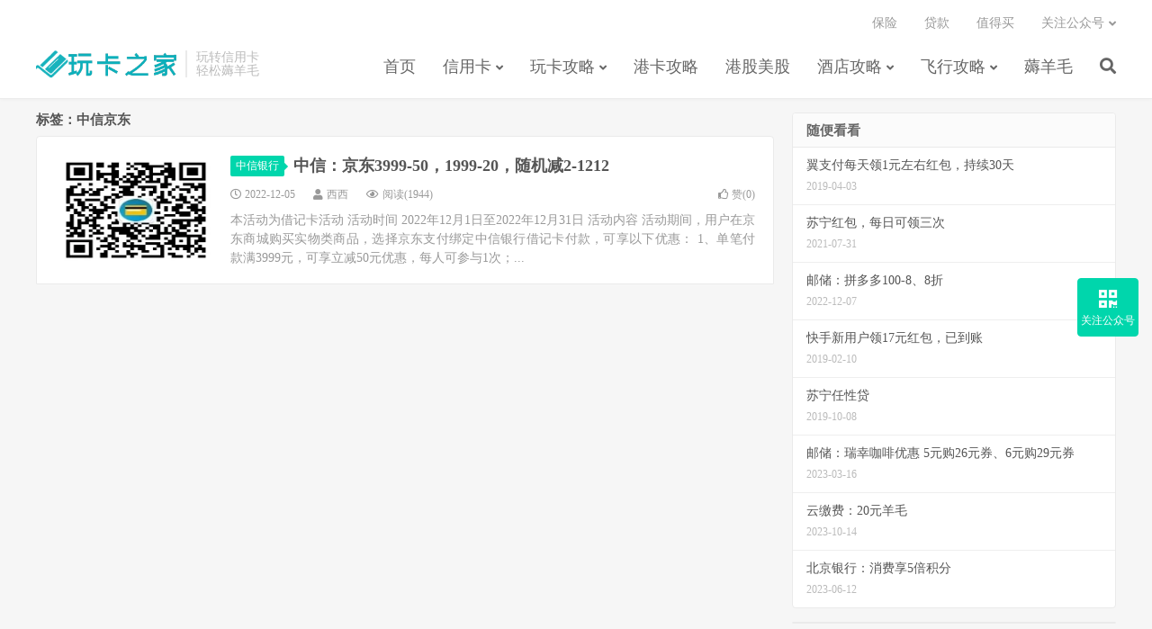

--- FILE ---
content_type: text/html; charset=UTF-8
request_url: https://www.wanka5.com/tag/%E4%B8%AD%E4%BF%A1%E4%BA%AC%E4%B8%9C
body_size: 6886
content:
<!DOCTYPE HTML>
<html lang="zh-CN">
<head>
<meta charset="UTF-8">
<link rel="dns-prefetch" href="//apps.bdimg.com">
<meta http-equiv="X-UA-Compatible" content="IE=edge">
<meta name="viewport" content="width=device-width, initial-scale=1.0, user-scalable=0, minimum-scale=1.0, maximum-scale=1.0">
<meta name="apple-mobile-web-app-title" content="玩卡之家">
<meta http-equiv="Cache-Control" content="no-siteapp">
<title>中信京东-玩卡之家</title>
<meta name='robots' content='max-image-preview:large' />
<link rel='dns-prefetch' href='//apps.bdimg.com' />
<link rel='stylesheet' id='content-hiding-css-css' href='https://www.wanka5.com/wp-content/plugins/content-hiding/css/content-hiding.min.css?ver=0.0.2' type='text/css' media='all' />
<link rel='stylesheet' id='classic-theme-styles-css' href='https://www.wanka5.com/wp-includes/css/classic-themes.min.css?ver=1' type='text/css' media='all' />
<style id='global-styles-inline-css' type='text/css'>
body{--wp--preset--color--black: #000000;--wp--preset--color--cyan-bluish-gray: #abb8c3;--wp--preset--color--white: #ffffff;--wp--preset--color--pale-pink: #f78da7;--wp--preset--color--vivid-red: #cf2e2e;--wp--preset--color--luminous-vivid-orange: #ff6900;--wp--preset--color--luminous-vivid-amber: #fcb900;--wp--preset--color--light-green-cyan: #7bdcb5;--wp--preset--color--vivid-green-cyan: #00d084;--wp--preset--color--pale-cyan-blue: #8ed1fc;--wp--preset--color--vivid-cyan-blue: #0693e3;--wp--preset--color--vivid-purple: #9b51e0;--wp--preset--gradient--vivid-cyan-blue-to-vivid-purple: linear-gradient(135deg,rgba(6,147,227,1) 0%,rgb(155,81,224) 100%);--wp--preset--gradient--light-green-cyan-to-vivid-green-cyan: linear-gradient(135deg,rgb(122,220,180) 0%,rgb(0,208,130) 100%);--wp--preset--gradient--luminous-vivid-amber-to-luminous-vivid-orange: linear-gradient(135deg,rgba(252,185,0,1) 0%,rgba(255,105,0,1) 100%);--wp--preset--gradient--luminous-vivid-orange-to-vivid-red: linear-gradient(135deg,rgba(255,105,0,1) 0%,rgb(207,46,46) 100%);--wp--preset--gradient--very-light-gray-to-cyan-bluish-gray: linear-gradient(135deg,rgb(238,238,238) 0%,rgb(169,184,195) 100%);--wp--preset--gradient--cool-to-warm-spectrum: linear-gradient(135deg,rgb(74,234,220) 0%,rgb(151,120,209) 20%,rgb(207,42,186) 40%,rgb(238,44,130) 60%,rgb(251,105,98) 80%,rgb(254,248,76) 100%);--wp--preset--gradient--blush-light-purple: linear-gradient(135deg,rgb(255,206,236) 0%,rgb(152,150,240) 100%);--wp--preset--gradient--blush-bordeaux: linear-gradient(135deg,rgb(254,205,165) 0%,rgb(254,45,45) 50%,rgb(107,0,62) 100%);--wp--preset--gradient--luminous-dusk: linear-gradient(135deg,rgb(255,203,112) 0%,rgb(199,81,192) 50%,rgb(65,88,208) 100%);--wp--preset--gradient--pale-ocean: linear-gradient(135deg,rgb(255,245,203) 0%,rgb(182,227,212) 50%,rgb(51,167,181) 100%);--wp--preset--gradient--electric-grass: linear-gradient(135deg,rgb(202,248,128) 0%,rgb(113,206,126) 100%);--wp--preset--gradient--midnight: linear-gradient(135deg,rgb(2,3,129) 0%,rgb(40,116,252) 100%);--wp--preset--duotone--dark-grayscale: url('#wp-duotone-dark-grayscale');--wp--preset--duotone--grayscale: url('#wp-duotone-grayscale');--wp--preset--duotone--purple-yellow: url('#wp-duotone-purple-yellow');--wp--preset--duotone--blue-red: url('#wp-duotone-blue-red');--wp--preset--duotone--midnight: url('#wp-duotone-midnight');--wp--preset--duotone--magenta-yellow: url('#wp-duotone-magenta-yellow');--wp--preset--duotone--purple-green: url('#wp-duotone-purple-green');--wp--preset--duotone--blue-orange: url('#wp-duotone-blue-orange');--wp--preset--font-size--small: 13px;--wp--preset--font-size--medium: 20px;--wp--preset--font-size--large: 36px;--wp--preset--font-size--x-large: 42px;--wp--preset--spacing--20: 0.44rem;--wp--preset--spacing--30: 0.67rem;--wp--preset--spacing--40: 1rem;--wp--preset--spacing--50: 1.5rem;--wp--preset--spacing--60: 2.25rem;--wp--preset--spacing--70: 3.38rem;--wp--preset--spacing--80: 5.06rem;}:where(.is-layout-flex){gap: 0.5em;}body .is-layout-flow > .alignleft{float: left;margin-inline-start: 0;margin-inline-end: 2em;}body .is-layout-flow > .alignright{float: right;margin-inline-start: 2em;margin-inline-end: 0;}body .is-layout-flow > .aligncenter{margin-left: auto !important;margin-right: auto !important;}body .is-layout-constrained > .alignleft{float: left;margin-inline-start: 0;margin-inline-end: 2em;}body .is-layout-constrained > .alignright{float: right;margin-inline-start: 2em;margin-inline-end: 0;}body .is-layout-constrained > .aligncenter{margin-left: auto !important;margin-right: auto !important;}body .is-layout-constrained > :where(:not(.alignleft):not(.alignright):not(.alignfull)){max-width: var(--wp--style--global--content-size);margin-left: auto !important;margin-right: auto !important;}body .is-layout-constrained > .alignwide{max-width: var(--wp--style--global--wide-size);}body .is-layout-flex{display: flex;}body .is-layout-flex{flex-wrap: wrap;align-items: center;}body .is-layout-flex > *{margin: 0;}:where(.wp-block-columns.is-layout-flex){gap: 2em;}.has-black-color{color: var(--wp--preset--color--black) !important;}.has-cyan-bluish-gray-color{color: var(--wp--preset--color--cyan-bluish-gray) !important;}.has-white-color{color: var(--wp--preset--color--white) !important;}.has-pale-pink-color{color: var(--wp--preset--color--pale-pink) !important;}.has-vivid-red-color{color: var(--wp--preset--color--vivid-red) !important;}.has-luminous-vivid-orange-color{color: var(--wp--preset--color--luminous-vivid-orange) !important;}.has-luminous-vivid-amber-color{color: var(--wp--preset--color--luminous-vivid-amber) !important;}.has-light-green-cyan-color{color: var(--wp--preset--color--light-green-cyan) !important;}.has-vivid-green-cyan-color{color: var(--wp--preset--color--vivid-green-cyan) !important;}.has-pale-cyan-blue-color{color: var(--wp--preset--color--pale-cyan-blue) !important;}.has-vivid-cyan-blue-color{color: var(--wp--preset--color--vivid-cyan-blue) !important;}.has-vivid-purple-color{color: var(--wp--preset--color--vivid-purple) !important;}.has-black-background-color{background-color: var(--wp--preset--color--black) !important;}.has-cyan-bluish-gray-background-color{background-color: var(--wp--preset--color--cyan-bluish-gray) !important;}.has-white-background-color{background-color: var(--wp--preset--color--white) !important;}.has-pale-pink-background-color{background-color: var(--wp--preset--color--pale-pink) !important;}.has-vivid-red-background-color{background-color: var(--wp--preset--color--vivid-red) !important;}.has-luminous-vivid-orange-background-color{background-color: var(--wp--preset--color--luminous-vivid-orange) !important;}.has-luminous-vivid-amber-background-color{background-color: var(--wp--preset--color--luminous-vivid-amber) !important;}.has-light-green-cyan-background-color{background-color: var(--wp--preset--color--light-green-cyan) !important;}.has-vivid-green-cyan-background-color{background-color: var(--wp--preset--color--vivid-green-cyan) !important;}.has-pale-cyan-blue-background-color{background-color: var(--wp--preset--color--pale-cyan-blue) !important;}.has-vivid-cyan-blue-background-color{background-color: var(--wp--preset--color--vivid-cyan-blue) !important;}.has-vivid-purple-background-color{background-color: var(--wp--preset--color--vivid-purple) !important;}.has-black-border-color{border-color: var(--wp--preset--color--black) !important;}.has-cyan-bluish-gray-border-color{border-color: var(--wp--preset--color--cyan-bluish-gray) !important;}.has-white-border-color{border-color: var(--wp--preset--color--white) !important;}.has-pale-pink-border-color{border-color: var(--wp--preset--color--pale-pink) !important;}.has-vivid-red-border-color{border-color: var(--wp--preset--color--vivid-red) !important;}.has-luminous-vivid-orange-border-color{border-color: var(--wp--preset--color--luminous-vivid-orange) !important;}.has-luminous-vivid-amber-border-color{border-color: var(--wp--preset--color--luminous-vivid-amber) !important;}.has-light-green-cyan-border-color{border-color: var(--wp--preset--color--light-green-cyan) !important;}.has-vivid-green-cyan-border-color{border-color: var(--wp--preset--color--vivid-green-cyan) !important;}.has-pale-cyan-blue-border-color{border-color: var(--wp--preset--color--pale-cyan-blue) !important;}.has-vivid-cyan-blue-border-color{border-color: var(--wp--preset--color--vivid-cyan-blue) !important;}.has-vivid-purple-border-color{border-color: var(--wp--preset--color--vivid-purple) !important;}.has-vivid-cyan-blue-to-vivid-purple-gradient-background{background: var(--wp--preset--gradient--vivid-cyan-blue-to-vivid-purple) !important;}.has-light-green-cyan-to-vivid-green-cyan-gradient-background{background: var(--wp--preset--gradient--light-green-cyan-to-vivid-green-cyan) !important;}.has-luminous-vivid-amber-to-luminous-vivid-orange-gradient-background{background: var(--wp--preset--gradient--luminous-vivid-amber-to-luminous-vivid-orange) !important;}.has-luminous-vivid-orange-to-vivid-red-gradient-background{background: var(--wp--preset--gradient--luminous-vivid-orange-to-vivid-red) !important;}.has-very-light-gray-to-cyan-bluish-gray-gradient-background{background: var(--wp--preset--gradient--very-light-gray-to-cyan-bluish-gray) !important;}.has-cool-to-warm-spectrum-gradient-background{background: var(--wp--preset--gradient--cool-to-warm-spectrum) !important;}.has-blush-light-purple-gradient-background{background: var(--wp--preset--gradient--blush-light-purple) !important;}.has-blush-bordeaux-gradient-background{background: var(--wp--preset--gradient--blush-bordeaux) !important;}.has-luminous-dusk-gradient-background{background: var(--wp--preset--gradient--luminous-dusk) !important;}.has-pale-ocean-gradient-background{background: var(--wp--preset--gradient--pale-ocean) !important;}.has-electric-grass-gradient-background{background: var(--wp--preset--gradient--electric-grass) !important;}.has-midnight-gradient-background{background: var(--wp--preset--gradient--midnight) !important;}.has-small-font-size{font-size: var(--wp--preset--font-size--small) !important;}.has-medium-font-size{font-size: var(--wp--preset--font-size--medium) !important;}.has-large-font-size{font-size: var(--wp--preset--font-size--large) !important;}.has-x-large-font-size{font-size: var(--wp--preset--font-size--x-large) !important;}
.wp-block-navigation a:where(:not(.wp-element-button)){color: inherit;}
:where(.wp-block-columns.is-layout-flex){gap: 2em;}
.wp-block-pullquote{font-size: 1.5em;line-height: 1.6;}
</style>
<link rel='stylesheet' id='_bootstrap-css' href='https://www.wanka5.com/wp-content/themes/gaodux/css/bootstrap.min.css?ver=7.3' type='text/css' media='all' />
<link rel='stylesheet' id='_fontawesome-css' href='https://www.wanka5.com/wp-content/themes/gaodux/css/font-awesome.min.css?ver=7.3' type='text/css' media='all' />
<link rel='stylesheet' id='_main-css' href='https://www.wanka5.com/wp-content/themes/gaodux/css/main.css?ver=7.3' type='text/css' media='all' />
<link rel="https://api.w.org/" href="https://www.wanka5.com/wp-json/" /><link rel="alternate" type="application/json" href="https://www.wanka5.com/wp-json/wp/v2/tags/826" /><meta name="keywords" content="中信京东">
<style>a:hover, .site-navbar li:hover > a, .site-navbar li.active a:hover, .site-navbar a:hover, .search-on .site-navbar li.navto-search a, .topbar a:hover, .site-nav li.current-menu-item > a, .site-nav li.current-menu-parent > a, .site-search-form a:hover, .branding-primary .btn:hover, .title .more a:hover, .excerpt h2 a:hover, .excerpt .meta a:hover, .excerpt-minic h2 a:hover, .excerpt-minic .meta a:hover, .article-content .wp-caption:hover .wp-caption-text, .article-content a, .article-nav a:hover, .relates a:hover, .widget_links li a:hover, .widget_categories li a:hover, .widget_ui_comments strong, .widget_ui_posts li a:hover .text, .widget_ui_posts .nopic .text:hover , .widget_meta ul a:hover, .tagcloud a:hover, .textwidget a, .textwidget a:hover, .sign h3, #navs .item li a, .url, .url:hover, .excerpt h2 a:hover span, .widget_ui_posts a:hover .text span, .widget-navcontent .item-01 li a:hover span, .excerpt-minic h2 a:hover span, .relates a:hover span,.fixnav > li.current-menu-item > a, .fixnav > li.current_page_item > a, .post-copyright-custom a,.rollbar a{color: #00D6AC;}.btn-primary, .label-primary, .branding-primary, .post-copyright:hover, .article-tags a, .pagination ul > .active > a, .pagination ul > .active > span, .pagenav .current, .widget_ui_tags .items a:hover, .sign .close-link, .pagemenu li.active a, .pageheader, .resetpasssteps li.active, #navs h2, #navs nav, .btn-primary:hover, .btn-primary:focus, .btn-primary:active, .btn-primary.active, .open > .dropdown-toggle.btn-primary, .tag-clouds a:hover,.rollbar li:first-child a,.rollbar a:hover{background-color: #00D6AC;}.btn-primary, .search-input:focus, #bdcs .bdcs-search-form-input:focus, #submit, .plinks ul li a:hover,.btn-primary:hover, .btn-primary:focus, .btn-primary:active, .btn-primary.active, .open > .dropdown-toggle.btn-primary,.rollbar a{border-color: #00D6AC;}.search-btn, .label-primary, #bdcs .bdcs-search-form-submit, #submit, .excerpt .cat{background-color: #00D6AC;}.excerpt .cat i{border-left-color:#00D6AC;}@media (max-width: 720px) {.site-navbar li.active a, .site-navbar li.active a:hover, .m-nav-show .m-icon-nav{color: #00D6AC;}}@media (max-width: 480px) {.pagination ul > li.next-page a{background-color:#00D6AC;}}.post-actions .action.action-like,.pagemenu li.current-menu-item > a{background-color: #00D6AC;}.catleader h1{border-left-color: #00D6AC;}.loop-product-filters ul .current-cat>a{color: #00D6AC;}</style><link rel="shortcut icon" href="https://www.wanka5.com/favicon.ico">
<!--[if lt IE 9]><script src="https://www.wanka5.com/wp-content/themes/gaodux/js/libs/html5.min.js"></script><![endif]-->
</head>
<body class="archive tag tag-826 m-excerpt-cat site-layout-2 text-justify-on m-sidebar thumb-radius">
<header class="header">
	<div class="container">
		<div class="logo"><a href="https://www.wanka5.com" title="玩卡之家-信用卡之家"><img src="https://www.wanka5.com/wp-content/themes/gaodux/img/logo.png" alt="玩卡之家-信用卡之家">玩卡之家</a></div>		<div class="brand">玩转信用卡<br>轻松薅羊毛</div>		<ul class="site-nav site-navbar">
			<li id="menu-item-10" class="menu-item menu-item-type-custom menu-item-object-custom menu-item-home menu-item-10"><a href="https://www.wanka5.com">首页</a></li>
<li id="menu-item-9" class="menu-item menu-item-type-taxonomy menu-item-object-category menu-item-has-children menu-item-9"><a href="https://www.wanka5.com/card">信用卡</a>
<ul class="sub-menu">
	<li id="menu-item-20" class="menu-item menu-item-type-taxonomy menu-item-object-category menu-item-20"><a href="https://www.wanka5.com/card/%e5%b7%a5%e5%95%86%e9%93%b6%e8%a1%8c">工商银行</a></li>
	<li id="menu-item-14" class="menu-item menu-item-type-taxonomy menu-item-object-category menu-item-14"><a href="https://www.wanka5.com/card/boc">中国银行</a></li>
	<li id="menu-item-16" class="menu-item menu-item-type-taxonomy menu-item-object-category menu-item-16"><a href="https://www.wanka5.com/card/abc">农业银行</a></li>
	<li id="menu-item-15" class="menu-item menu-item-type-taxonomy menu-item-object-category menu-item-15"><a href="https://www.wanka5.com/card/bocc">交通银行</a></li>
	<li id="menu-item-17" class="menu-item menu-item-type-taxonomy menu-item-object-category menu-item-17"><a href="https://www.wanka5.com/card/cmb">招商银行</a></li>
	<li id="menu-item-19" class="menu-item menu-item-type-taxonomy menu-item-object-category menu-item-19"><a href="https://www.wanka5.com/card/%e4%b8%ad%e4%bf%a1%e9%93%b6%e8%a1%8c">中信银行</a></li>
	<li id="menu-item-22" class="menu-item menu-item-type-taxonomy menu-item-object-category menu-item-22"><a href="https://www.wanka5.com/card/%e5%b9%bf%e5%8f%91%e9%93%b6%e8%a1%8c">广发银行</a></li>
	<li id="menu-item-23" class="menu-item menu-item-type-taxonomy menu-item-object-category menu-item-23"><a href="https://www.wanka5.com/card/%e6%b5%a6%e5%8f%91%e9%93%b6%e8%a1%8c">浦发银行</a></li>
	<li id="menu-item-21" class="menu-item menu-item-type-taxonomy menu-item-object-category menu-item-21"><a href="https://www.wanka5.com/card/%e5%b9%b3%e5%ae%89%e9%93%b6%e8%a1%8c">平安银行</a></li>
</ul>
</li>
<li id="menu-item-7" class="menu-item menu-item-type-taxonomy menu-item-object-category menu-item-has-children menu-item-7"><a href="https://www.wanka5.com/wanka">玩卡攻略</a>
<ul class="sub-menu">
	<li id="menu-item-11" class="menu-item menu-item-type-taxonomy menu-item-object-category menu-item-11"><a href="https://www.wanka5.com/pay">刷卡活动</a></li>
	<li id="menu-item-12" class="menu-item menu-item-type-taxonomy menu-item-object-category menu-item-12"><a href="https://www.wanka5.com/wanka/tie">养卡提额</a></li>
	<li id="menu-item-36" class="menu-item menu-item-type-taxonomy menu-item-object-category menu-item-36"><a href="https://www.wanka5.com/wanka/%e7%94%a8%e5%8d%a1%e7%9f%a5%e8%af%86">用卡知识</a></li>
	<li id="menu-item-13" class="menu-item menu-item-type-taxonomy menu-item-object-category menu-item-13"><a href="https://www.wanka5.com/wanka/gaoduanka">高端卡</a></li>
</ul>
</li>
<li id="menu-item-3220" class="menu-item menu-item-type-taxonomy menu-item-object-category menu-item-3220"><a href="https://www.wanka5.com/%e6%b8%af%e5%8d%a1%e6%94%bb%e7%95%a5">港卡攻略</a></li>
<li id="menu-item-3246" class="menu-item menu-item-type-taxonomy menu-item-object-category menu-item-3246"><a href="https://www.wanka5.com/ganggu">港股美股</a></li>
<li id="menu-item-24" class="menu-item menu-item-type-taxonomy menu-item-object-category menu-item-has-children menu-item-24"><a href="https://www.wanka5.com/jiudian">酒店攻略</a>
<ul class="sub-menu">
	<li id="menu-item-25" class="menu-item menu-item-type-taxonomy menu-item-object-category menu-item-25"><a href="https://www.wanka5.com/jiudian/wanhao">万豪礼赏</a></li>
	<li id="menu-item-27" class="menu-item menu-item-type-taxonomy menu-item-object-category menu-item-27"><a href="https://www.wanka5.com/jiudian/xidawu">喜达屋</a></li>
	<li id="menu-item-28" class="menu-item menu-item-type-taxonomy menu-item-object-category menu-item-28"><a href="https://www.wanka5.com/jiudian/xierdun">希尔顿</a></li>
	<li id="menu-item-26" class="menu-item menu-item-type-taxonomy menu-item-object-category menu-item-26"><a href="https://www.wanka5.com/jiudian/kaiyue">凯悦</a></li>
	<li id="menu-item-29" class="menu-item menu-item-type-taxonomy menu-item-object-category menu-item-29"><a href="https://www.wanka5.com/jiudian/zhouji">洲际</a></li>
</ul>
</li>
<li id="menu-item-30" class="menu-item menu-item-type-taxonomy menu-item-object-category menu-item-has-children menu-item-30"><a href="https://www.wanka5.com/feixing">飞行攻略</a>
<ul class="sub-menu">
	<li id="menu-item-31" class="menu-item menu-item-type-taxonomy menu-item-object-category menu-item-31"><a href="https://www.wanka5.com/feixing/hangkongyouhui">航空特惠</a></li>
	<li id="menu-item-35" class="menu-item menu-item-type-taxonomy menu-item-object-category menu-item-35"><a href="https://www.wanka5.com/feixing/licheng">里程兑换</a></li>
</ul>
</li>
<li id="menu-item-8" class="menu-item menu-item-type-taxonomy menu-item-object-category menu-item-8"><a href="https://www.wanka5.com/haoyangmao">薅羊毛</a></li>
							<li class="navto-search"><a href="javascript:;" class="search-show active"><i class="fa fa-search"></i></a></li>
					</ul>
				<div class="topbar">
			<ul class="site-nav topmenu">
				<li id="menu-item-3222" class="menu-item menu-item-type-taxonomy menu-item-object-category menu-item-3222"><a href="https://www.wanka5.com/baoxian">保险</a></li>
<li id="menu-item-3223" class="menu-item menu-item-type-taxonomy menu-item-object-category menu-item-3223"><a href="https://www.wanka5.com/daikuan">贷款</a></li>
<li id="menu-item-3224" class="menu-item menu-item-type-taxonomy menu-item-object-category menu-item-3224"><a href="https://www.wanka5.com/youhui">值得买</a></li>
								<li class="menusns menu-item-has-children">
					<a href="javascript:;">关注公众号</a>
					<ul class="sub-menu">
						<li><a class="sns-wechat" href="javascript:;" title="点此扫码关注" data-src="https://www.wanka5.com/wp-content/uploads/2022/11/1668439771-gzhgz.webp">点此扫码关注</a></li>											</ul>
				</li>
							</ul>
					</div>
							<i class="fa fa-bars m-icon-nav"></i>
					</div>
</header>
<div class="site-search">
	<div class="container">
		<form method="get" class="site-search-form" action="https://www.wanka5.com/" ><input class="search-input" name="s" type="text" placeholder="输入关键字" value="" required="required"><button class="search-btn" type="submit"><i class="fa fa-search"></i></button></form>	</div>
</div>

<section class="container">
	<div class="content-wrap">
	<div class="content">
				<div class="pagetitle"><h1>标签：中信京东</h1></div><article class="excerpt excerpt-1"><a target="_blank" class="focus" href="https://www.wanka5.com/2455.html"><img data-src="https://www.wanka5.com/wp-content/uploads/2022/11/1669521373-gzh.webp-e1669555598903.webp" alt="中信：京东3999-50，1999-20，随机减2-1212-玩卡之家" src="https://www.wanka5.com/wp-content/themes/gaodux/img/thumbnail.png" class="thumb"></a><header><a class="cat" href="https://www.wanka5.com/card/%e4%b8%ad%e4%bf%a1%e9%93%b6%e8%a1%8c">中信银行<i></i></a> <h2><a target="_blank" href="https://www.wanka5.com/2455.html" title="中信：京东3999-50，1999-20，随机减2-1212-玩卡之家">中信：京东3999-50，1999-20，随机减2-1212</a></h2></header><p class="meta"><time><i class="fa fa-clock-o"></i>2022-12-05</time><span class="author"><i class="fa fa-user"></i>西西</span><span class="pv"><i class="fa fa-eye"></i>阅读(1944)</span><a href="javascript:;" etap="like" class="post-like" data-pid="2455"><i class="fa fa-thumbs-o-up"></i>赞(<span>0</span>)</a></p><p class="note">本活动为借记卡活动 活动时间 2022年12月1日至2022年12月31日 活动内容 活动期间，用户在京东商城购买实物类商品，选择京东支付绑定中信银行借记卡付款，可享以下优惠： 1、单笔付款满3999元，可享立减50元优惠，每人可参与1次；...</p></article>	</div>
	</div>
	<div class="sidebar">
<div class="widget widget_ui_posts"><h3>随便看看</h3><ul class="nopic"><li><a target="_blank" href="https://www.wanka5.com/746.html"><span class="text">翼支付每天领1元左右红包，持续30天</span><span class="muted">2019-04-03</span></a></li><li class="noimg"><a target="_blank" href="https://www.wanka5.com/2162.html"><span class="text">苏宁红包，每日可领三次</span><span class="muted">2021-07-31</span></a></li><li><a target="_blank" href="https://www.wanka5.com/2477.html"><span class="text">邮储：拼多多100-8、8折</span><span class="muted">2022-12-07</span></a></li><li><a target="_blank" href="https://www.wanka5.com/655.html"><span class="text">快手新用户领17元红包，已到账</span><span class="muted">2019-02-10</span></a></li><li><a target="_blank" href="https://www.wanka5.com/979.html"><span class="text">苏宁任性贷</span><span class="muted">2019-10-08</span></a></li><li class="noimg"><a target="_blank" href="https://www.wanka5.com/2652.html"><span class="text">邮储：瑞幸咖啡优惠 5元购26元券、6元购29元券</span><span class="muted">2023-03-16</span></a></li><li class="noimg"><a target="_blank" href="https://www.wanka5.com/2968.html"><span class="text">云缴费：20元羊毛</span><span class="muted">2023-10-14</span></a></li><li><a target="_blank" href="https://www.wanka5.com/2804.html"><span class="text">北京银行：消费享5倍积分</span><span class="muted">2023-06-12</span></a></li></ul></div><div class="widget widget_block">
<div class="is-layout-flow wp-block-group"><div class="wp-block-group__inner-container"></div></div>
</div></div></section>


<footer class="footer">
	<div class="container">
							<div class="fcode">
				<script async src="https://pagead2.googlesyndication.com/pagead/js/adsbygoogle.js?client=ca-pub-8738535129680153"
     crossorigin="anonymous"></script>			</div>
				<p>&copy; 2010-2026 &nbsp; <a href="https://www.wanka5.com">玩卡之家</a> &nbsp; <a href="https://wanka5.com/sitemap.xml">网站地图</a>
</p>
		<script>
var _hmt = _hmt || [];
(function() {
  var hm = document.createElement("script");
  hm.src = "https://hm.baidu.com/hm.js?2266841170f924b2deeb9fb62220c9c9";
  var s = document.getElementsByTagName("script")[0]; 
  s.parentNode.insertBefore(hm, s);
})();
</script>
	</div>
</footer>


<div class="rollbar rollbar-rm"><ul><li class="rollbar-qrcode"><a href="javascript:;"><i class="fa fa-qrcode"></i><span>关注公众号</span></a><span class="rollbar-qrcode-wrap">小微说卡<br><span data-id="小微说卡" class="copy-wechat-number">复制微信号</span><img src="https://www.wanka5.com/wp-content/uploads/2022/11/1669521373-gzh.webp-e1669555598903.webp"></span></li><li class="rollbar-totop"><a href="javascript:(TBUI.scrollTo());"><i class="fa fa-angle-up"></i><span>回顶部</span></a></li></ul></div>
<script>window.TBUI={"www":"https:\/\/www.wanka5.com","uri":"https:\/\/www.wanka5.com\/wp-content\/themes\/gaodux","ver":"7.3","roll":"1 2","ajaxpager":"0","fullimage":"1","url_rp":"https:\/\/www.wanka5.com\/sample-page","captcha":0,"captcha_appid":"","captcha_comment":1}</script>
<script type='text/javascript' id='content-hiding-js-js-extra'>
/* <![CDATA[ */
var content_hiding_js_obj = {"ajax_url":"https:\/\/www.wanka5.com\/wp-admin\/admin-ajax.php","wechat_text":"\u9a8c\u8bc1\u7801"};
/* ]]> */
</script>
<script type='text/javascript' src='https://www.wanka5.com/wp-content/plugins/content-hiding/js/content-hiding.min.js?ver=0.0.2' id='content-hiding-js-js'></script>
<script type='text/javascript' src='//apps.bdimg.com/libs/jquery/1.9.1/jquery.min.js?ver=7.3' id='jquery-js'></script>
<script type='text/javascript' src='//apps.bdimg.com/libs/bootstrap/3.2.0/js/bootstrap.min.js?ver=7.3' id='bootstrap-js'></script>
<script type='text/javascript' src='https://www.wanka5.com/wp-content/themes/gaodux/js/loader.js?ver=7.3' id='_loader-js'></script>
</body>
</html>

--- FILE ---
content_type: text/html; charset=utf-8
request_url: https://www.google.com/recaptcha/api2/aframe
body_size: 268
content:
<!DOCTYPE HTML><html><head><meta http-equiv="content-type" content="text/html; charset=UTF-8"></head><body><script nonce="mpgHkVh5fdqTDx9nV_J3Aw">/** Anti-fraud and anti-abuse applications only. See google.com/recaptcha */ try{var clients={'sodar':'https://pagead2.googlesyndication.com/pagead/sodar?'};window.addEventListener("message",function(a){try{if(a.source===window.parent){var b=JSON.parse(a.data);var c=clients[b['id']];if(c){var d=document.createElement('img');d.src=c+b['params']+'&rc='+(localStorage.getItem("rc::a")?sessionStorage.getItem("rc::b"):"");window.document.body.appendChild(d);sessionStorage.setItem("rc::e",parseInt(sessionStorage.getItem("rc::e")||0)+1);localStorage.setItem("rc::h",'1769293634362');}}}catch(b){}});window.parent.postMessage("_grecaptcha_ready", "*");}catch(b){}</script></body></html>